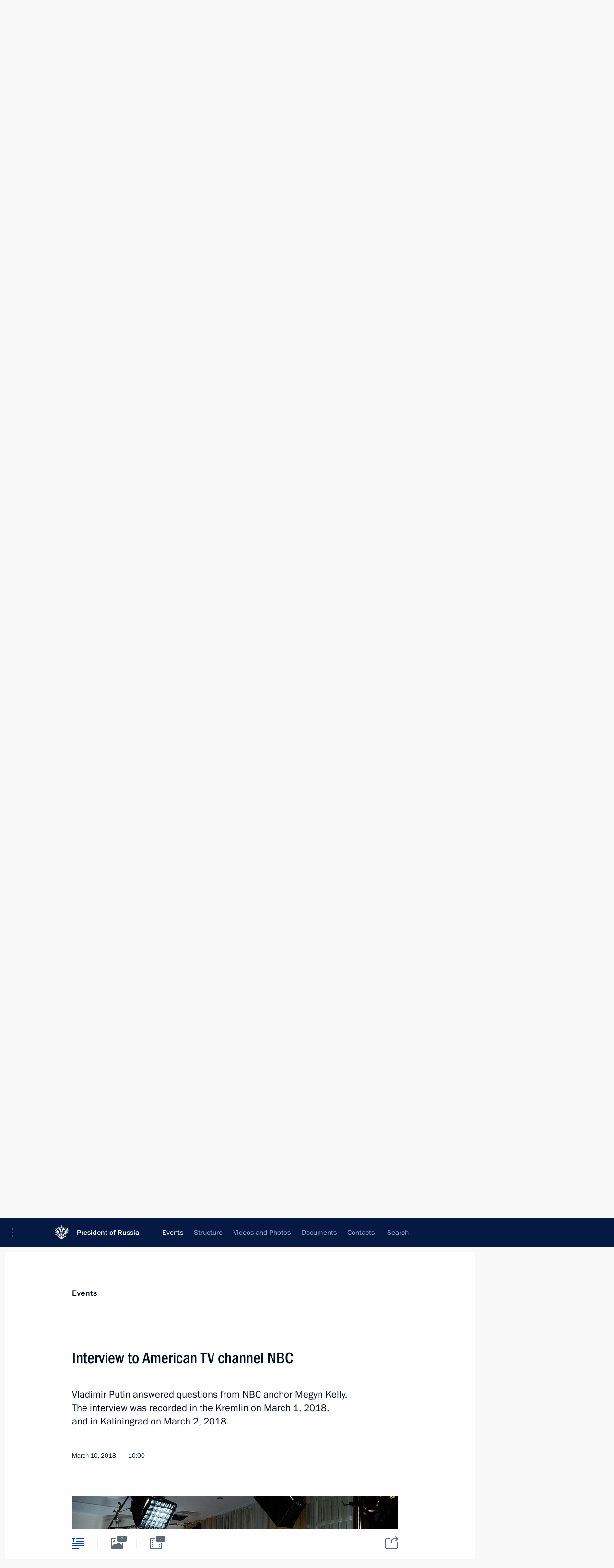

--- FILE ---
content_type: text/html; charset=UTF-8
request_url: http://www.en.kremlin.ru/events/president/news/57027
body_size: 40188
content:
<!doctype html> <!--[if lt IE 7 ]> <html class="ie6" lang="en"> <![endif]--> <!--[if IE 7 ]> <html class="ie7" lang="en"> <![endif]--> <!--[if IE 8 ]> <html class="ie8" lang="en"> <![endif]--> <!--[if IE 9 ]> <html class="ie9" lang="en"> <![endif]--> <!--[if gt IE 8]><!--> <html lang="en" class="no-js" itemscope="itemscope" xmlns="http://www.w3.org/1999/xhtml" itemtype="http://schema.org/ItemPage" prefix="og: http://ogp.me/ns# video: http://ogp.me/ns/video# ya: http://webmaster.yandex.ru/vocabularies/"> <!--<![endif]--> <head> <meta charset="utf-8"/> <title itemprop="name">Interview to American TV channel NBC • President of Russia</title> <meta name="description" content="Vladimir Putin answered questions from NBC anchor Megyn Kelly. The interview was recorded in the Kremlin on March 1, 2018, and in Kaliningrad on March 2, 2018."/> <meta name="keywords" content="News ,Transcripts ,President"/> <meta itemprop="inLanguage" content="en"/> <meta name="msapplication-TileColor" content="#091a42"> <meta name="theme-color" content="#ffffff"> <meta name="theme-color" content="#091A42" />  <meta name="viewport" content="width=device-width,initial-scale=1,minimum-scale=0.7,ya-title=#061a44"/>  <meta name="apple-mobile-web-app-capable" content="yes"/> <meta name="apple-mobile-web-app-title" content="President of Russia"/> <meta name="format-detection" content="telephone=yes"/> <meta name="apple-mobile-web-app-status-bar-style" content="default"/>  <meta name="msapplication-TileColor" content="#061a44"/> <meta name="msapplication-TileImage" content="/static/mstile-144x144.png"/> <meta name="msapplication-allowDomainApiCalls" content="true"/> <meta name="msapplication-starturl" content="/"/> <meta name="theme-color" content="#061a44"/> <meta name="application-name" content="President of Russia"/>   <meta property="og:site_name" content="President of Russia"/>  <meta name="twitter:site" content="@KremlinRussia_E"/>   <meta property="og:type" content="article"/>  <meta property="og:title" content="Interview to American TV channel NBC"/> <meta property="og:description" content="Vladimir Putin answered questions from NBC anchor Megyn Kelly. The interview was recorded in the Kremlin on March 1, 2018, and in Kaliningrad on March 2, 2018."/> <meta property="og:url" content="http://en.kremlin.ru/events/president/news/57027"/> <meta property="og:image" content="http://static.kremlin.ru/media/events/photos/medium/l4GOBAEWLFTve3RnSmS9AWVmrwD5VYQY.jpg"/>    <meta property="ya:ovs:adult" content="false"/>  <meta property="ya:ovs:upload_date" content="2018-03-10"/>      <meta name="twitter:card" content="summary"/>   <meta name="twitter:description" content="Vladimir Putin answered questions from NBC anchor Megyn Kelly. The interview was recorded in the Kremlin on March 1, 2018, and in Kaliningrad on March 2, 2018."/> <meta name="twitter:title" content="Interview to American TV channel NBC"/>    <meta name="twitter:image:src" content="http://static.kremlin.ru/media/events/photos/medium/l4GOBAEWLFTve3RnSmS9AWVmrwD5VYQY.jpg"/> <meta name="twitter:image:width" content="680"/> <meta name="twitter:image:height" content="420"/>           <link rel="icon" type="image/png" href="/static/favicon-32x32.png" sizes="32x32"/>   <link rel="icon" type="image/png" href="/static/favicon-96x96.png" sizes="96x96"/>   <link rel="icon" type="image/png" href="/static/favicon-16x16.png" sizes="16x16"/>    <link rel="icon" type="image/png" href="/static/android-chrome-192x192.png" sizes="192x192"/> <link rel="manifest" href="/static/en/manifest.json"/>         <link rel="apple-touch-icon" href="/static/apple-touch-icon-57x57.png" sizes="57x57"/>   <link rel="apple-touch-icon" href="/static/apple-touch-icon-60x60.png" sizes="60x60"/>   <link rel="apple-touch-icon" href="/static/apple-touch-icon-72x72.png" sizes="72x72"/>   <link rel="apple-touch-icon" href="/static/apple-touch-icon-76x76.png" sizes="76x76"/>   <link rel="apple-touch-icon" href="/static/apple-touch-icon-114x114.png" sizes="114x114"/>   <link rel="apple-touch-icon" href="/static/apple-touch-icon-120x120.png" sizes="120x120"/>   <link rel="apple-touch-icon" href="/static/apple-touch-icon-144x144.png" sizes="144x144"/>   <link rel="apple-touch-icon" href="/static/apple-touch-icon-152x152.png" sizes="152x152"/>   <link rel="apple-touch-icon" href="/static/apple-touch-icon-180x180.png" sizes="180x180"/>               <link rel="stylesheet" type="text/css" media="all" href="/static/css/screen.css?12bb0da1b2"/> <link rel="stylesheet" href="/static/css/print.css" media="print"/>  <!--[if lt IE 9]> <link rel="stylesheet" href="/static/css/ie8.css"/> <script type="text/javascript" src="/static/js/vendor/html5shiv.js"></script> <script type="text/javascript" src="/static/js/vendor/respond.src.js"></script> <script type="text/javascript" src="/static/js/vendor/Konsole.js"></script> <![endif]--> <!--[if lte IE 9]> <link rel="stylesheet" href="/static/css/ie9.css"/> <script type="text/javascript" src="/static/js/vendor/ierange-m2.js"></script> <![endif]--> <!--[if lte IE 6]> <link rel="stylesheet" href="/static/css/ie6.css"/> <![endif]--> <link rel="alternate" type="text/html" hreflang="ru" href="http://kremlin.ru/events/president/news/57027"/>   <link rel="author" href="/about"/> <link rel="home" href="/"/> <link rel="search" href="/opensearch.xml" title="President of Russia" type="application/opensearchdescription+xml"/> <link rel="image_src" href="http://static.kremlin.ru/media/events/photos/medium/l4GOBAEWLFTve3RnSmS9AWVmrwD5VYQY.jpg" /><link rel="canonical" href="http://en.kremlin.ru/events/president/news/57027" /> <script type="text/javascript">
window.config = {staticUrl: '/static/',mediaUrl: 'http://static.kremlin.ru/media/',internalDomains: 'kremlin.ru|uznai-prezidenta.ru|openkremlin.ru|президент.рф|xn--d1abbgf6aiiy.xn--p1ai'};
</script></head> <body class=" is-reading"> <div class="header" itemscope="itemscope" itemtype="http://schema.org/WPHeader" role="banner"> <div class="topline topline__menu"> <a class="topline__toggleaside" accesskey="=" aria-label="Portal Menu" role="button" href="#sidebar" title="Portal Menu"><i></i></a> <div class="topline__in"> <a href="/" class="topline__head" rel="home" accesskey="1" data-title="President of Russia"> <i class="topline__logo"></i>President of Russia</a> <div class="topline__togglemore" data-url="/mobile-menu"> <i class="topline__togglemore_button"></i> </div> <div class="topline__more"> <nav aria-label="Main menu"> <ul class="nav"><li class="nav__item" itemscope="itemscope" itemtype="http://schema.org/SiteNavigationElement"> <a href="/events/president/news" class="nav__link is-active" accesskey="2" itemprop="url"><span itemprop="name">Events</span></a> </li><li class="nav__item" itemscope="itemscope" itemtype="http://schema.org/SiteNavigationElement"> <a href="/structure/president" class="nav__link" accesskey="3" itemprop="url"><span itemprop="name">Structure</span></a> </li><li class="nav__item" itemscope="itemscope" itemtype="http://schema.org/SiteNavigationElement"> <a href="/multimedia/video" class="nav__link" accesskey="4" itemprop="url"><span itemprop="name">Videos and Photos</span></a> </li><li class="nav__item" itemscope="itemscope" itemtype="http://schema.org/SiteNavigationElement"> <a href="/acts/news" class="nav__link" accesskey="5" itemprop="url"><span itemprop="name">Documents</span></a> </li><li class="nav__item" itemscope="itemscope" itemtype="http://schema.org/SiteNavigationElement"> <a href="/contacts" class="nav__link" accesskey="6" itemprop="url"><span itemprop="name">Contacts</span></a> </li> <li class="nav__item last" itemscope="itemscope" itemtype="http://schema.org/SiteNavigationElement"> <a class="nav__link nav__link_search" href="/search" accesskey="7" itemprop="url" title="Global website search"> <span itemprop="name">Search</span> </a> </li>  </ul> </nav> </div> </div> </div>  <div class="search"> <ul class="search__filter"> <li class="search__filter__item is-active"> <a class="search_without_filter">Search this website</a> </li>   </ul> <div class="search__in">   <form name="search" class="form search__form simple_search form_special" method="get" action="/search" tabindex="-1" role="search" > <fieldset>  <input type="hidden" name="section" class="search__section_value"/> <input type="hidden" name="since" class="search__since_value"/> <input type="hidden" name="till" class="search__till_value"/> <span class="form__field input_wrapper"> <input type="text" name="query" class="search__form__input" id="search__form__input" lang="en" accesskey="-"  required="required" size="74" title="Enter search" autocomplete="off" data-autocomplete-words-url="/_autocomplete/words" data-autocomplete-url="/_autocomplete"/> <i class="search_icon"></i> <span class="text_overflow__limiter"></span> </span> <span class="form__field button__wrapper">  <button id="search-simple-search-button" class="submit search__form__button">Search</button> </span> </fieldset> </form>   </div> </div>  <div class="topline_nav_mobile"></div>  </div> <div class="main-wrapper"> <div class="subnav-view" role="complementary" aria-label="Additional menu"></div> <div class="wrapsite"> <div class="content-view" role="main"></div><div class="footer" id="footer" itemscope="itemscope" itemtype="http://schema.org/WPFooter"> <div class="footer__in"> <div role="complementary" aria-label="Portal Menu"> <div class="footer__mobile"> <a href="/"> <i class="footer__logo_mob"></i> <div class="mobile_title">President of Russia</div> <div class="mobile_caption">Mobile version</div> </a> </div> <div class="footer__col col_mob"> <h2 class="footer_title">President's<br/>website<br/>sections</h2> <ul class="footer_list nav_mob"><li class="footer_list_item" itemscope="itemscope" itemtype="http://schema.org/SiteNavigationElement"> <a href="/events/president/news"  class="is-active" itemprop="url"> <span itemprop="name">Events</span> </a> </li> <li class="footer_list_item" itemscope="itemscope" itemtype="http://schema.org/SiteNavigationElement"> <a href="/structure/president"  itemprop="url"> <span itemprop="name">Structure</span> </a> </li> <li class="footer_list_item" itemscope="itemscope" itemtype="http://schema.org/SiteNavigationElement"> <a href="/multimedia/video"  itemprop="url"> <span itemprop="name">Videos and Photos</span> </a> </li> <li class="footer_list_item" itemscope="itemscope" itemtype="http://schema.org/SiteNavigationElement"> <a href="/acts/news"  itemprop="url"> <span itemprop="name">Documents</span> </a> </li> <li class="footer_list_item" itemscope="itemscope" itemtype="http://schema.org/SiteNavigationElement"> <a href="/contacts"  itemprop="url"> <span itemprop="name">Contacts</span> </a> </li>  <li class="footer__search footer_list_item footer__search_open" itemscope="itemscope" itemtype="http://schema.org/SiteNavigationElement"> <a href="/search" itemprop="url"> <i></i> <span itemprop="name">Search</span> </a> </li> <li class="footer__search footer_list_item footer__search_hidden" itemscope="itemscope" itemtype="http://schema.org/SiteNavigationElement"> <a href="/search" itemprop="url"> <i></i> <span itemprop="name">Search</span> </a> </li> <li class="footer__smi footer_list_item" itemscope="itemscope" itemtype="http://schema.org/SiteNavigationElement"> <a href="/press/announcements" itemprop="url" class="is-special"><i></i><span itemprop="name">For the Media</span></a> </li> <li class="footer_list_item" itemscope="itemscope" itemtype="http://schema.org/SiteNavigationElement"> <a href="/subscribe" itemprop="url"><i></i><span itemprop="name">Subscribe</span></a> </li> <li class="footer_list_item hidden_mob" itemscope="itemscope" itemtype="http://schema.org/SiteNavigationElement"> <a href="/catalog/glossary" itemprop="url" rel="glossary"><span itemprop="name">Directory</span></a> </li> </ul> <ul class="footer_list"> <li class="footer__special" itemscope="itemscope" itemtype="http://schema.org/SiteNavigationElement"> <a href="http://en.special.kremlin.ru/events/president/news" itemprop="url" class="is-special no-warning"><i></i><span itemprop="name">Version for People with Disabilities</span></a> </li> </ul> <ul class="footer_list nav_mob"> <li itemscope="itemscope" itemtype="http://schema.org/SiteNavigationElement" class="language footer_list_item">   <a href="http://kremlin.ru/events/president/news/57027" rel="alternate" hreflang="ru" itemprop="url" class=" no-warning"> <span itemprop="name">Русский</span> </a> <meta itemprop="inLanguage" content="ru"/>   </li> </ul> </div> <div class="footer__col"> <h2 class="footer_title">President's<br/>website<br/>resources</h2> <ul class="footer_list"> <li class="footer__currentsite footer_list_item" itemscope="itemscope" itemtype="http://schema.org/SiteNavigationElement"> <a href="/" itemprop="url">President of Russia<span itemprop="name">Current resource</span> </a> </li> <li class="footer_list_item"> <a href="http://kremlin.ru/acts/constitution" class="no-warning">The Constitution of Russia</a> </li> <li class="footer_list_item"> <a href="http://en.flag.kremlin.ru/" class="no-warning" rel="external">State Insignia</a> </li> <li class="footer_list_item"> <a href="https://letters.kremlin.ru/" class="no-warning" rel="external">Address an appeal to the President</a> </li>  <li class="footer_list_item"> <a href="http://en.putin.kremlin.ru/" class="no-warning" rel="external">Vladimir Putin’s Personal Website</a> </li>  </ul> </div> <div class="footer__col"> <h2 class="footer_title">Official Internet Resources<br/>of the President of Russia</h2> <ul class="footer_list"> <li class="footer_list_item"> <a href="https://t.me/news_kremlin_eng" rel="me" target="_blank">Telegram Channel</a> </li>  <li class="footer_list_item"> <a href="https://rutube.ru/u/kremlin/" rel="me" target="_blank">Rutube Channel</a> </li> <li class="footer_list_item"> <a href="http://www.youtube.ru/user/kremlin" rel="me" target="_blank">YouTube Channel</a> </li> </ul> </div>  <div class="footer__col footer__col_last"> <h2 class="footer_title">Legal<br/>and technical<br/>information</h2> <ul class="footer_list technical_info"> <li class="footer_list_item" itemscope="itemscope" itemtype="http://schema.org/SiteNavigationElement"> <a href="/about" itemprop="url"> <span itemprop="name">About website</span> </a> </li> <li class="footer_list_item" itemscope="itemscope" itemtype="http://schema.org/SiteNavigationElement"> <a href="/about/copyrights" itemprop="url"><span itemprop="name">Using website content</span></a> </li> <li class="footer_list_item" itemscope="itemscope" itemtype="http://schema.org/SiteNavigationElement"> <a href="/about/privacy" itemprop="url"><span itemprop="name">Personal data of website users</span></a> </li> <li class="footer_list_item" itemscope="itemscope" itemtype="http://schema.org/SiteNavigationElement"> <a href="/contacts#mailto" itemprop="url"><span itemprop="name">Contact website team</span></a> </li> </ul> </div> </div> <div role="contentinfo"> <div class="footer__license"> <p>All content on this site is licensed under</p> <p><a href="http://creativecommons.org/licenses/by/4.0/deed.en" hreflang="en" class="underline" rel="license" target="_blank">Creative Commons Attribution 4.0 International</a></p> </div> <div class="footer__copy"><span class="flag_white">Presidential </span><span class="flag_blue">Executive Office</span><span class="flag_red">2025</span> </div> </div> <div class="footer__logo"></div> </div> </div> </div> </div> <div class="gallery__wrap"> <div class="gallery__overlay"></div> <div class="gallery" role="complementary" aria-label="Fullscreen gallery"></div> </div> <div class="read" role="complementary" aria-label="Material for reading" data-href="http://www.en.kremlin.ru/events/president/news/57027" data-stream-url="/events/president/news/by-date/10.03.2018"> <div class="read__close_wrapper"> <a href="/events/president/news/by-date/10.03.2018" class="read__close" title="Press Esc to close"><i></i></a> </div> <div class="read__scroll" role="tabpanel"> <article class="read__in hentry h-entry" itemscope="itemscope" itemtype="http://schema.org/NewsArticle" id="event-57027" role="document" aria-describedby="read-lead"> <div class="read__content"> <div class="read__top">  <div class="width_limiter"> <a href="/events/president/news" class="read__categ" rel="category" data-info="Open">Events</a> <h1 class="entry-title p-name" itemprop="name">Interview to American TV channel NBC</h1> <div class="read__lead entry-summary p-summary" itemprop="description" role="heading" id="read-lead">  <div><p>Vladimir Putin answered questions from NBC anchor Megyn Kelly. The interview was recorded in the Kremlin on March 1, 2018, and in Kaliningrad on March 2, 2018.</p></div>   </div> <div class="read__meta"><time class="read__published" datetime="2018-03-10" itemprop="datePublished">March 10, 2018</time>  <div class="read__time">10:00</div>   <meta itemprop="inLanguage" content="en"/> </div> </div> </div> <div class="entry-content e-content read__internal_content" itemprop="articleBody">  <div class="media masha-ignore"> <figure class="media__pic" itemscope="itemscope" itemtype="http://schema.org/ImageObject"><img src="http://static.kremlin.ru/media/events/photos/big/kcgen00ct7J6soViwZNBJG07HMJsue9Q.jpg" srcset="http://static.kremlin.ru/media/events/photos/big2x/aXAcBAgACaDxpX4QVKJE3GgsYdzgkfXA.jpg 2x" style="background:rgb(56, 39, 27);background:linear-gradient(180deg, #38271b 0%, rgba(56,39,27,0) 100%),linear-gradient(270deg, #86908f 0%, rgba(134,144,143,0) 100%),linear-gradient(0deg, #e6400a 0%, rgba(230,64,10,0) 100%),linear-gradient(90deg, #dae2eb 0%, rgba(218,226,235,0) 100%);" width="940" height="580" alt="With NBC anchor Megyn Kelly." itemprop="contentUrl" class="image"><meta itemprop="name" content="With NBC anchor Megyn Kelly."><meta itemprop="datePublished" content="2018-03-02"></figure><span class="media__title player__title">With NBC anchor Megyn Kelly.</span> </div><p><b>Part 1. The Kremlin, Moscow, March 1, 2018</b></p><p><b>Megyn Kelly: </b>So, thank
you very much for doing this, Mr President. I thought that we’d start with some
of the news you made today at your State of the Nation Address, then we will
move into some facts about you in preparation for our long piece that we are
putting together, and then tomorrow when we will have a longer time together,
we will talk about more substantive issues together, if that is ok with you.</p><p><b>Vladimir Putin: </b>Fine.</p><p><b>Megyn Kelly: </b>You
announced today that Russia has developed new nuclear-capable weapons systems,
including an intercontinental ballistic missile that you say renders defence
systems useless. Several analysts in the West have said this is a declaration
of a new Cold War. Are we in a new arms race right now?</p><p><b>Vladimir Putin:</b> In my opinion, the people you have
mentioned are not analysts. What they do is propaganda. Why? Because everything
I spoke about today was done not on our initiative, it is a response to the US
ballistic missile defence programme and Washington’s unilateral withdrawal from
the Anti-Ballistic Missile Treaty in 2002.</p><p>If we speak of the arms race, it began at that very moment, when the United States pulled out of the ABM Treaty. We wanted to prevent this. We
called on our American partners to work together on these programmes.</p><p>Firstly, we asked them not to withdraw from the treaty, not to destroy
it. But the US pulled out. It was not us who did this but the US.</p><p>Yet we again suggested we work together even after this. I told my colleague then, “Imagine what would happen if Russia and the US joined forces
in the crucial area of strategic security. The world would change for a long
period to come, and the level of global security would rise to an all-time
high.” The reply was, “This is very interesting.” But they ultimately rejected
all our proposals.</p><p>Then I said, “You understand that we will have to improve our offensive
arms systems to maintain a balance and to have the ability to overcome your BMD
systems.” They replied that they were not developing the BMD systems to counter
us, that we were free to do as we pleased, and that they would not view our
actions as spearheaded against the US.</p><p><b>Megyn Kelly: </b>That
happened right after 9/11, three months after 9/11.</p><p><b>Vladimir Putin:</b> No, it was after the US withdrew
from the ABM Treaty in 2002, and the conversations I mentioned were in 2003–2004.</p><p><b>Megyn Kelly:</b> At the time that happened, I believe you were quoted as saying that you thought it was a mistake on the part
of the United States, but not a threat. Do you perceive the United States as a threat today?</p><p><b>Vladimir Putin:</b> We have always said that developing
the missile defence system creates a threat to us. We have always said that.
Our American partners would not publicly admit it, claiming that the system was
spearheaded mainly against Iran. But eventually, in conversations and during
talks they admitted that, of course, the system will destroy our nuclear
deterrence potential.</p><p>Imagine the situation. What was the point of signing the treaty back in 1972? The United States and the Soviet Union had only two regions that they
defended from missile attacks: one in the United States and one in the Soviet
Union. That created a threat for a potential aggressor who would be struck in response. In 2002, the United States said, “We do not need this anymore. We
will create anything we want, globally, all over the world.”</p><p><b>Megyn Kelly:</b> Again, it was in the wake of 9/11,
just to make it clear. 9/11 happened on September 11, 2001, and the United
States was reassessing its security posture in the world for good reason,
wouldn’t you admit?</p><p><b>Vladimir Putin: </b>No, not for good reason.This is complete nonsense. Because the missile defence system protects from the kind of ballistic missiles that no
terrorists have in their arsenal. This is an explanation for the housewives
watching your programme. But if these housewives can hear what I am saying, if
you show it to them and they hear me, they will understand that 9/11 and the missile defence system are completely unrelated. To defend themselves from
terrorist attacks, the major powers must join their efforts against the terrorists rather than create threats for each other.</p><div class="media masha-ignore"> <figure class="media__pic" itemscope="itemscope" itemtype="http://schema.org/ImageObject"><img src="http://static.kremlin.ru/media/events/photos/big/eMXqtlcnhEuc7884AUI04Py2BRsT8Y2B.jpg" srcset="http://static.kremlin.ru/media/events/photos/big2x/XW2ucHnXHhELhFZ1KY5BgE2YMqMlqOSz.jpg 2x" style="background:rgb(144, 138, 116);background:linear-gradient(0deg, #908a74 0%, rgba(144,138,116,0) 100%),linear-gradient(180deg, #7380b5 0%, rgba(115,128,181,0) 100%),linear-gradient(270deg, #e2f5ff 0%, rgba(226,245,255,0) 100%),linear-gradient(90deg, #4b4740 0%, rgba(75,71,64,0) 100%);" width="940" height="580" alt="With NBC anchor Megyn Kelly." itemprop="contentUrl" class="image"><meta itemprop="name" content="With NBC anchor Megyn Kelly."><meta itemprop="datePublished" content="2018-03-01"></figure><span class="media__title player__title">With NBC anchor Megyn Kelly.</span> </div><p><b>Megyn Kelly:</b> About the weapon that you announced
today, the ICBM, have you actually tested it and it works? Because some
analysts are suggesting that you have tested it, and it failed. And that is why
you only showed animations of it today, and have not yet produced any actual
videos.</p><p><b>Vladimir Putin: </b>I spoke about several systems today.
Which one are you referring to, the heavy-duty intercontinental ballistic
missile?</p><p><b>Megyn Kelly:</b> Yes, the one that you claimed
renders defence systems useless.</p><p><b>Vladimir Putin: </b>All the systems I mentioned today
easily overcome missile defence. Each one of them. This is the point of all
these developments.</p><p><b>Megyn Kelly:</b> But you have tested it?</p><p><b>Vladimir Putin: </b>Yes, of course.</p><p><b>Megyn Kelly:</b> And it worked?</p><p><b>Vladimir Putin: </b>It
did, very well.</p><p>Some of these systems
require additional work. Some of them are already deployed. Some are in serial production.</p><p>Getting back to the beginning of our conversation, there is a missile
defence system deployed in Alaska. The distance between Russia’s Chukotka and Alaska
is only 60 kilometres.</p><p>Two systems are being deployed in Eastern Europe. One is already in place in Romania. Construction of another one is almost finished in Poland.
There is also the navy. US ships are based very close to Russian shores both in the south and the north.</p><p>Imagine if we placed our missile systems along the US-Mexico or the US-Canada border in their territories on both sides and brought our ships in from both sides. What would you say? Would you take action? Meanwhile we would respond
that you are escalating the arms race? Ridiculous, isn’t it? This is exactly
what is happening.</p><p><b>Megyn Kelly:</b> Just to come back. Are you saying
that we are in a new arms race?</p><p><b>Vladimir Putin:</b> I want to say that the United
States, when it withdrew from the ABM Treaty in 2002, forced us to begin
developing new weapon systems. We told our partners about it, and they said,
“Do whatever you like.” Fine, that is what we did – so enjoy.</p><p><b>Megyn Kelly:</b> You disclosed that Russia was
developing an intercontinental ballistic missile that was powered by nukes that
could render defence systems useless?</p><p><b>Vladimir Putin:</b> Of course not. I did not know at the time how we could respond, to be honest. So it seems that our partners
believed we would have nothing to respond with. Our economy was is dire straits,
as well as the defence sector and the army. Therefore, I do not think anobody
could have thought that in such a short period of time we would be able to make
such a gigantic leap in the development of strategic weapons. I think the CIA
must have told the US President that we would not do anything in response. While
the Pentagon said something like, “And we will develop a powerful cutting-edge
global anti-missile system.” So they did.</p><p>But I will answer your question directly. I can tell you what we told
our American partners, what I said personally at the time.</p><p><b>Megyn Kelly:</b> Just to clarify, do you mean George
W. Bush?</p><p><b>Vladimir Putin: </b>Who was President in 2002, 2003 and 2004?</p><p><b>Megyn Kelly:</b> But did this happen continuously or just during that timeframe?</p><p><b>Vladimir Putin: </b>Actually, we kept going on about it
for 15 years. I said, almost literally, that we would not develop a system of anti-missile defence the way you are doing. Firstly, because it is too
expensive, and we do not have the resources. And secondly, we do not know yet
how it would work: you do not know, and we certainly do not either.</p><p>But, to preserve the strategic balance so that you would not be able to zero
out our nuclear deterrence forces, we will develop strike systems that will be
able to break your anti-missile systems.</p><p>We said this plainly and openly, without any aggression, I just told stated
we would do. Nothing personal.</p><p>And the response was, “We are not doing this against you, but you do
whatever you want and we will presume that it is not directed against us, not
against the United States.”</p><p><b>Megyn Kelly:</b> Let us talk about present day and going forward, because what you said today was that you would use these weapons
if Russia or her allies come under attack. And the question is whether you
meant any attack or only a nuclear attack on Russia or its allies?</p><p><b>Vladimir Putin: </b>I heard you.</p><p>I would also like to say that in 2004 – I mentioned this today –I said
at a news conference that we will be developing weapons and even mentioned a concrete missile system, <i>Avangard</i> as we call it.</p><p>It is called <i>Avangard</i> now, but
then I simply spoke of how it would work. I openly said how it would work. We
hoped that this would be heard and the US would discuss it with us and discuss
cooperation. But no, it
was as if they had not heard us. Strategic
offensive arms reduction and an antimissile defence system are different
things. </p><p><b>Megyn Kelly</b>: So, you didn’t feel like you needed to disclose.</p><p><b>Vladimir Putin</b>: We will be reducing the number of delivery vehicles and warheads under the New START Treaty. This means
that the numbers will be reduced on both sides, but at the same time, one
party, the United States, will be developing antimissile systems. </p><p>This will ultimately lead to a situation where all our nuclear missiles,
Russia’s entire missile potential will be reduced to zero. This is why we have
always linked this. This is how it was in the Soviet-American times; these are
natural things, everyone understands this. </p><p><b>Megyn Kelly</b>: But is it your contention that the 4,000 nukes that Russia now has cannot penetrate the existing military defence
system?</p><p><b>Vladimir Putin</b>: They can. Today they can. But you
are developing your antimissile systems. Antimissiles’ range is increasing, and so is their accuracy. These weapons are being upgraded. This is why we need to respond to this appropriately, so that we are able to penetrate the system not
only today but also tomorrow, when you acquire new weapons.</p><p><b>Megyn Kelly</b>: That is why it would be a big deal
if you really did have a nuclear-powered ICBM, which people are questioning,
whether you have a usable one right now. When you said earlier that you have
some that had tested positively and were excellent, you said others had not.
So, for the record, right now, do you have a workable ICBM that is powered by nukes that you have tested successfully?</p><p><b>Vladimir Putin</b>: Look, I did not say that the testing of some of these systems had been unsuccessful. All the tests were
successful. It is just that each of these weapon systems is at a different
stage of readiness. One is already on alert duty in line units. Another is in the same status. The work is proceeding on schedule with regard to some
systems. We have no doubt that they will be in service, just as we had no doubt
in 2004 that we would make a missile with the so-called cruise glide re-entry
vehicle. </p><p>You have been referring all the time to intercontinental ballistic
missiles, new missiles…</p><div class="media masha-ignore"> <figure class="media__pic" itemscope="itemscope" itemtype="http://schema.org/ImageObject"><img src="http://static.kremlin.ru/media/events/photos/big/CzDAA1DF7RYGWGUb23MxHx2jWJUYyBeg.jpg" srcset="http://static.kremlin.ru/media/events/photos/big2x/ZEYTCSpDdRr895CdvrzpwSXuxA17iq9O.jpg 2x" style="background:rgb(51, 41, 28);background:linear-gradient(180deg, #33291c 0%, rgba(51,41,28,0) 100%),linear-gradient(0deg, #7d7050 0%, rgba(125,112,80,0) 100%),linear-gradient(270deg, #56503f 0%, rgba(86,80,63,0) 100%),linear-gradient(90deg, #c7d7df 0%, rgba(199,215,223,0) 100%);" width="940" height="580" alt="During an interview to American TV channel NBC." itemprop="contentUrl" class="image"><meta itemprop="name" content="During an interview to American TV channel NBC."><meta itemprop="datePublished" content="2018-03-02"></figure><span class="media__title player__title">During an interview to American TV channel NBC.</span> </div><p><b>Megyn Kelly</b>: You keep mentioning ICBMs.</p><p><b>Vladimir Putin</b>: No. I am saying that we are
developing just one brand of new heavy missile, which will replace a missile
that we call <i>Voyevoda</i>, and you have
dubbed it <i>Satan</i>. We will replace it
with a new and more powerful missile. Here it is: a ballistic missile. All the other missiles are not ballistic. </p><p>Therein lies the entire meaning of this, because any antimissile defence
system operates against ballistic missiles. But we have created a set of new
strategic weapons that do not follow ballistic trajectories and the antimissile
defence systems are powerless against them. This means that the US taxpayers’
money has been wasted.</p><p><b>Megyn Kelly: </b>But
again, you say that you are going to use these weapons, these nuclear-powered
weapons if Russia or its allies come under attack. Any attack or only a nuclear
one?</p><p><b>Vladimir Putin:</b> There are two reasons why we
would respond with our nuclear deterrence forces: a nuclear attack on the Russian Federation or a conventional attack on the Russian Federation, given
that it jeopardises the state’s existence.</p><p><b>Megyn Kelly: </b>That
is consistent with the existing Russian doctrine on the use of nuclear weapons.</p><p><b>Vladimir Putin:</b> Exactly, there are two possible
reasons for a nuclear retaliation.</p><p><b>Megyn Kelly: </b>Are you interested in new talks to extend the new strategic arms control treaty?</p><p><b>Vladimir Putin:</b> The START-3 Treaty will expire
soon. We are ready to continue this dialogue. What do we consider important? We
agree to a reduction or to retaining current terms, to a reduction in delivery
vehicles and warheads. However, today, when we are acquiring weapons that can
easily breach all anti-ballistic missile systems, we no longer consider the reduction of ballistic missiles and warheads to be highly critical.</p><p><b>Megyn Kelly: </b>So
will these weapons be part of those discussions?</p><p><b>Vladimir Putin:</b> In the context that the number
of delivery vehicles and the number of warheads they can or will carry should,
of course, be included in the grand total. And we will show you from a distance
what this will look like.</p><p>Our military experts know how to conduct these inspections. In this sense, there are fine-tuned mechanisms and a sufficiently high level of trust. Generally, military experts are working
together professionally. Politicians talk a lot, but military experts know what
they are doing.</p><p><b>Megyn Kelly: </b>You
are a politician</p><p><b>Vladimir Putin:</b> I am also an officer, and I am
the Commander-in-Chief. I also served as a military intelligence officer for 17
years.</p><p><b>Megyn Kelly: </b>Are you proud of that fact? Do you
like the fact that you were in the KGB? Do you like people to know that?</p><p><b>Vladimir Putin:</b> I do not see it from an emotional perspective. This gave me a lot of experience in the most diverse
fields. I found it useful when I moved on to the civilian sector. Of course,
this positive experience helped me in this sense.</p><p><b>Megyn Kelly: </b>How so? How did it help?</p><p><b>Vladimir Putin:</b> You know, after I left the intelligence service, I worked as Assistant Rector at St Petersburg University.
I worked with people, established contacts, motivated people to act and brought
them together. This is very important in the academic environment. Later, I was
Deputy Mayor of St Petersburg. I assumed even greater and broader
responsibility. I dealt with St Petersburg’s international ties, and that is a metropolis with a population of five million people. While working in this
capacity in St Petersburg, I first met Henry Kissinger. Of course, all this
helped me in my work at that time, and my additional experience later helped me
in my work in Moscow. </p><p><b>Megyn Kelly: </b>Do you think it gives you an advantage over your adversaries and your allies?</p><p><b>Vladimir Putin:</b> It is hard for me to say. I have
no other experience. The only thing I know is that my partners, including heads
of state and government, are exceptional and outstanding people. They have gone
through stringent selection and elimination procedures. There are no chance
people at this level. And each of them has his or her own advantages.</p><p><b>Megyn Kelly:</b> What
about that? You have been in power for a long time here in Russia, poised to go
into another term as president. You have had four American presidents come and go during that time. I am wondering if you had a favourite, if there was one
you liked more than the others?</p><p><b>Vladimir Putin: </b>I am sorry, but this
is not a very tactful question. Each of my partners is good in their own right.
In all, we had good relations with practically all of them. With Bill Clinton, though
he was leaving office, we were able to work together for several months. Then
with presidents Bush, Obama, and with the current President too, but to a lesser extent, of course. All of them have something to respect them for. At the same time, we can argue and disagree with each other, and it happens often,
we have diverging views on many issues, even on key ones, but we nevertheless
managed to maintain normal, human relations. If it were not for that, it would have
been not only harder, but much worse for everyone.</p><p><b>Megyn Kelly:</b> How
important do you think it is to project strength as a President?</p><p><b>Vladimir Putin: </b>It is important not
to project strength, but to show it. It is also important how we understand
power. It does not mean banging the table with a fist or yelling. I think power
has several dimensions.</p><p>Firstly, one should be confident that he is
doing the right thing. Secondly, he must be ready to go all the way to achieve the goals.</p><p><b>Megyn Kelly:</b> I wonder this because one of the images that we see of you in the United States is without the shirt on a horse.
What is that about?</p><p><b>Vladimir Putin: </b>Well, I have
breaks. There are your Russian colleagues, there is the internet. But we do not
do this on purpose. They take the photos they like. I have lots of photos of me
in the office, working with documents, but nobody is interested in them.</p><p><b>Megyn Kelly:</b> <i>(Laughs.)</i> You are saying they like the shirtless photos?</p><p><b>Vladimir Putin:</b> You know, I have seen “photos” of me riding a bear. I have not ridden a bear yet, but there are such photos
already.</p><p><b>Megyn Kelly:</b> Now what about you
personally? Your elections are coming up in two weeks. You are 65 years old
now. Most people would be slowing down a little in their lives. Do you see that
for yourself at all in the future?</p><p><b>Vladimir Putin</b>: First, there are many
politicians around the world who are older than I am and who are still working
active. </p><p><b>Megyn Kelly:</b> Including
in my country.</p><p><b>Vladimir Putin:</b> Not only in the United States, in other countries, too. There are many such people, in Europe
and everywhere in the world. But if a person assumes the highest offices, he
must work as if he is doing it for the first and last day of his life.</p><p>There is the Constitution. I have never
violated it and have never changed it. Of course, if voters give me the opportunity to serve another term, I will do it to the best of my ability</p><p><b>Megyn Kelly: </b>Last
question for tonight, it is late. Forgive me; this may be a long one. What do
you see as your greatest accomplishment as president and what do you see as your biggest mistake? And what did you learn from it?</p><p><b>Vladimir Putin:</b> You know, these would be very close.
</p><p>Our biggest achievement is that our economy has changed radically. It
has almost doubled in scale. The number of people living below the poverty line
has decreased by half.</p><p>At the same time, the number of people living below the poverty line
remains large, and we must work on that. We must remove the gap between people
with very high and very low incomes. In this context, we have many achievements
and many unresolved issues.</p><p>Back in the early 2000s, our population shrank by nearly a million
people a year. Can you imagine the scale of the disaster? Almost 900,000
people. We have reversed this trend. We have even achieved a natural population
increase. We have very low infant mortality, and we have reduced maternal
mortality to almost zero. We have prepared and are implementing a large-scale
programme of supporting mothers and children. Our life expectancy is growing at a high rate.</p><div class="media masha-ignore"> <figure class="media__pic" itemscope="itemscope" itemtype="http://schema.org/ImageObject"><img src="http://static.kremlin.ru/media/events/photos/big/ipWtf6Pk5AFFq7dn6x2ioujoNOz5Adlw.jpg" srcset="http://static.kremlin.ru/media/events/photos/big2x/1iYA1ENx2vkWXdfNzDCqW6fnbjBwaYBI.jpg 2x" style="background:rgb(245, 255, 255);background:linear-gradient(270deg, #f5ffff 0%, rgba(245,255,255,0) 100%),linear-gradient(0deg, #9bbdd4 0%, rgba(155,189,212,0) 100%),linear-gradient(180deg, #505d90 0%, rgba(80,93,144,0) 100%),linear-gradient(90deg, #121e0f 0%, rgba(18,30,15,0) 100%);" width="940" height="580" alt="NBC anchor Megyn Kelly." itemprop="contentUrl" class="image"><meta itemprop="name" content="NBC anchor Megyn Kelly."><meta itemprop="datePublished" content="2018-03-01"></figure><span class="media__title player__title">NBC anchor Megyn Kelly.</span> </div><p>Much has changed in our economy. But we have not achieved our main
economic goal: we have not yet changed the economic structure as we need to. We
have not yet reached the required growth of labour efficiency. But we know how
to do it, and I am confident that we will do it. The thing is that we had no
opportunity to do this before, because until recently we did not have the macroeconomic conditions for taking specific measures in these areas.</p><p>At the beginning of our path, inflation was about 30 percent, but now it
is 2.2 percent. Our gold and currency reserves are growing, and we have
achieved macroeconomic stability. This offers us an opportunity to take the next step towards enhancing labour efficiency, attracting investment, including
private funds, and changing the structure of our economy.</p><p>I am talking in large blocks. There are also more specific areas, such
as modern technology and artificial intelligence, digitalisation, biology, medicine,
genome research, and so on.</p><p><b>Megyn Kelly: </b>Much more
on the economy and how Russia is doing – tomorrow, and on your re-election.
Thank you so much for your time. You have had a long day. I look forward to meeting up with you in Kaliningrad. </p><p><b>Vladimir
Putin:</b> Thank you.</p><p><b>* * *</b></p><p><b>Part 2, Kaliningrad, March 2, 2018</b></p><p><b>Megyn Kelly:</b> Mr President, good to see you
again.</p><p><b>Vladimir Putin:</b> Good afternoon.</p><p><b>Megyn Kelly:</b> So, we are here in Kaliningrad. Why is that?
This is a port that, I am told, could not be more threatening to NATO, to Europe. It is a Russian military base. It is a Russian military port. It is
home to some of your nukes. Are you trying to send a message?</p><p><b>President of Russia
Vladimir Putin: </b>Why
Kaliningrad? Because I regularly visit Russian regions. This is one of these
regions. This time, I came here to attend a conference of the regional media, which they
decided to hold here. It was not my decision but theirs, your colleagues from the Russian regional media. I have an agreement with them that I attend such
meetings once a year and meet with them, and that is why I am here today. It
does not have anything to do with any external signals; it is our domestic
affair.</p><p><b>Megyn Kelly:</b> Understood. So, the last time we
met in June, I asked you about the conclusion of our American intelligence
agencies that Russia interfered in our presidential election. You told me that
there was nothing specific in these reports, that if there is anything
specific, you said, then there will be something to discuss. You told me, as they used to say in the KGB: addresses, houses, names. Since then, 13 Russians
and three Russian-owned companies have been indicted by a special prosecutor
named Robert Mueller in the United States for interfering in our election. The IRA agency, Yevgeny Prigozhin and others running a cyber warfare operation out
of an office at 55 Savushkina Street, St Petersburg, Russia. Addresses, houses,
names. So, can we have that discussion now?</p><p><b>Vladimir Putin: </b>Of course. We not only can but I think we must discuss this issue if it keeps bothering you. But if you think
that the question has been asked, I am ready to answer it.</p><p><b>Megyn Kelly:</b> Why would you allow an attack like
this on the United States?</p><p><b>Vladimir Putin: </b>What makes you think that the Russian authorities and I gave our permission to anyone to do anything? You
just named some people; I have heard about some of them, some of them I do not
know, but they are just individuals, they do not represent the Russian
government. Even if we suppose, though I am not 100 percent certain, that they
did something during the US presidential election campaign (I simply do not
know anything about it), it has nothing to do with the position of the Russian government.
Nothing has changed since we spoke last time in St Petersburg. There are some
names, so what? It could just as well be some Americans who while living here,
interfered in your own political processes. It has not changed anything.</p><p><b>Megyn Kelly:</b> But it was not Americans. It was
Russians. And it was hundreds of people, a monthly budget of 2.5 billion
dollars, all designed to attack the United States in a cyber warfare campaign.
You are up for re-election right now. Should the Russians be concerned that you
had no idea this was going on in your own home country, in your own hometown?</p><p><b>Vladimir Putin:</b> You know, the world is very large
and diverse. We have rather complicated relations between the United States and the Russian Federation. And some of our people have their own opinion on these
relations and react accordingly. At the level of the Russian Government and at the level of the Russian President, there has never been any interference in the internal political processes in the United States.</p><p>You have named some individuals and said that they are Russian. So what?
Maybe, although they are Russian, they work for some American company. Maybe
one of them worked for one of the candidates. I have no idea about this, these
are not my problems. Do you know that, for example, after the presidential
election in the US, some Ukrainian officials sent messages congratulating
Hillary Clinton, even though Trump had won? Listen, what do we have to do with
this?</p><p>Now, in my opinion, Mr Manafort, that is his name, he was initially
accused of having something to do with Russia’s interference in the presidential election in the United States. It turned out that just the opposite was true: in fact, he had connections to Ukraine. And he had some issues
with Ukraine. What do we have to do with this?</p><p>You know, we have no desire to interfere in the internal affairs of other countries. But if you are interested in talking about this, I would like
to widen the scope of our discussion.</p><p><b>Megyn Kelly:</b> I want to go through it. I do want
to go through it. If we can do it step by step that would be more clear for the viewers who are following us. Let me ask you this: you say the Russian
Federation did not order it. Do you condone these activities?</p><p><b>Vladimir Putin:</b> We do not condone or order. But I say that there are internal political processes in the United States itself and there are people who wanted to achieve some result. They could have used some
tools in other countries: such technologies exist. They could have sent
relevant information from France, from Germany, from Asia, from Russia. What do
we have to do with this?</p><p><b>Megyn Kelly:</b>But it was
not the Russians.</p><p><b>Vladimir Putin:</b> Well, all right, Russians, but they
were not state officials. Well, Russians, and so what? The are 146 million
Russian people, so what?</p><p><b>Megyn Kelly:</b> What have you done to satisfy
yourself with that fact?</p><p><b>Vladimir Putin:</b> What fact?</p><p><b>Megyn Kelly:</b> What have you done to satisfy
yourself that it was not Russians? You suggest maybe it was Americans, maybe it
was the French. What have you done to satisfy yourself that the 13 Russian
nationals who have just been indicted, those three Russian companies,
including, as you pointed out, some of your close friends, were not behind
this? This has caused an international incident.</p><p><b>Vladimir Putin:</b> I know that they do not represent
the Russian state or the Russian government. And I have no idea what they did
and what they were guided by. Even if they did something, then our American
colleagues should not just say something in interviews with the media but give
us specific data, with proof. We are ready to consider it and talk about it.
But you know what I would like to say…</p><p><b>Megyn Kelly: </b>That would be great. Will you
extradite them to the United States?</p><p><b>Vladimir Putin</b>: Never. Just like the United
States, Russia does not extradite its citizens anywhere. Have you ever
extradited any of your citizens? This is my first point.</p><p>Second, I do not believe anything illegal was committed.</p><p>And, third, we have repeatedly suggested that the United States and Russia establish relations in this area and sign a corresponding interstate
treaty on extraditing criminals. The United States has evaded this proposal and does not want to sign it with Russia. What are you hoping for? That we will
extradite people to you whereas you will not? This is not a proper way to go
about international affairs.</p><p>There is more to it. Please listen to me and take to your viewers and listeners what I am about to say. We are holding discussions with our American
friends and partners, people who represent the government by the way, and when
they claim that some Russians interfered in the US elections, we tell them (we
did so fairly recently at a very high level): ”But you are constantly
interfering in our political life.“ Would you believe it, they are not
even denying it.</p><p>Do you know what they told us last time? They said, ”Yes, we do
interfere, but we are entitled to do so, because we are spreading democracy,
and you are not, and so you cannot do it.“ Do you think this is a civilised and modern approach to international affairs?</p><p>Yesterday, you and I talked about nuclear weapons, and that once the United States and the Soviet Union realised that they were moving towards
possible mutual destruction, they agreed on rules of conduct in the security
sphere given the availability of weapons of mass destruction. Let us now agree
on how to behave in cyberspace, which never used to have such a big role and scope.</p><p><b>Megyn Kelly: </b>Okay, so let me ask you: you have stated
explicitly you believe that America interfered in Russian elections, right?</p><p><b>Vladimir Putin</b>: We made a proposal to the United
States, our partners back during President Obama’s watch: let us agree on how
we build our relations, develop common rules acceptable for all, and adhere to them in cyberspace.</p><p>The first reaction of the Obama Administration was negative, but then,
at the very end of his presidential term, they told us: ”Yes, it is
interesting, let us talk about it.“ But again, everything disappeared and vanished in some swamp. Well, let us agree on this, we are all for it.</p><div class="media masha-ignore"> <figure class="media__pic" itemscope="itemscope" itemtype="http://schema.org/ImageObject"><img src="http://static.kremlin.ru/media/events/photos/big/iDNMQuh7leMpKaY5EudhLsCAcdJWMUrw.jpg" srcset="http://static.kremlin.ru/media/events/photos/big2x/q6mwus2qMuOQHny6vstmtABv7hlAAYyA.jpg 2x" style="background:rgb(149, 104, 103);background:linear-gradient(270deg, #956867 0%, rgba(149,104,103,0) 100%),linear-gradient(180deg, #3a2218 0%, rgba(58,34,24,0) 100%),linear-gradient(0deg, #6f513c 0%, rgba(111,81,60,0) 100%),linear-gradient(90deg, #dfdccf 0%, rgba(223,220,207,0) 100%);" width="940" height="580" alt="With NBC anchor Megyn Kelly." itemprop="contentUrl" class="image"><meta itemprop="name" content="With NBC anchor Megyn Kelly."><meta itemprop="datePublished" content="2018-03-01"></figure><span class="media__title player__title">With NBC anchor Megyn Kelly.</span> </div><p><b>Megyn Kelly</b>: Okay, so let me ask you: you have stated
explicitly you believe that America interfered in Russian elections, right? </p><p><b>Vladimir Putin</b>: The US does this all the time.</p><p><b>Megyn Kelly</b>: But
Russia did not interfere in America’s election?</p><p><b>Vladimir Putin</b>: No, and there are no plans in Russia to do so. It is impossible. It is impossible for us.</p><p><b>Megyn Kelly</b>: Why
not? Why wouldn’t you?</p><p><b>Vladimir Putin</b>: First, we have principles whereby
we do not allow others to interfere in our domestic affairs and do not poke our
noses into other people’s business. This is a principle we have. This is the first point I wanted to make.</p><p>My second point is that we do not have a comparable number of tools.</p><p><b>Megyn Kelly</b>: Come
on. Come on.</p><p><b>Vladimir Putin</b>: No, we simply cannot do that.</p><p><b>Megyn Kelly</b>: You
told me just yesterday, because we were amping our missile defence systems, we
have to respond in kind with increased nuclear technology. Now you want me to believe that we attacked your Russian elections and you say, we are going to take that road.</p><p><b>Vladimir Putin</b>: This is not a matter of missiles.
This is a completely different area. </p><p>In addition, we lack the necessary instruments.</p><p><b>Megyn Kelly</b>: Cyber warfare.</p><p><b>Vladimir Putin</b>: This is a completely different
area of activity. It has nothing to do with cyber warfare. Russia does not have
the kind of tools the US has. We do not have global media outlets comparable to CNN. You think we do? We have Russia Today, and nothing else. This is the only
Russian media outlet, and even then, it was designated…</p><p><b>Megyn Kelly</b>: Is that cyber tools?</p><p><b>Vladimir Putin</b>: You keep interrupting me, this is impolite.</p><p><b>Megyn Kelly: </b>Forgive me, sir.</p><p><b>Vladimir Putin</b>: We have one media outlet, Russia
Today, and even it was designated as a foreign agent so that it is unable to do
its work properly. It is the only media outlet of this kind, while the US has a whole range of outlets, and immense possibilities online. The internet is
yours. The United States control all the internet governance tools, all located
on US territory. Do you think that a comparison can be made in any way? This is
simply impossible. Let us come together and agree on the rules of conduct in cyber space. But it is the US who refuses to do so.</p><p><b>Megyn Kelly: </b>David
and Goliath. The Mueller indictment is very specific about what the Russians
were doing. There is a specific email, a damning email that is cited therein by a female Russian who appears to have been caught red-handed. She says as follows, “We had a slight crisis here at work. The FBI busted our activity. Not
a joke. So I got preoccupied with covering tracks together with the colleagues.
I created all these pictures and posts and the Americans believe that it was
written by their people.” And now you want to sit here and say you do not have
the tools to do it? That we have the market cyber interference? This is just
not true.</p><p><b>Vladimir Putin</b>: I do not even understand what you
are talking about. You see, this is just nonsense. The US Congress analysed the information from Russian sources that appeared online. The information coming
from media outlets like Russia Today was also analysed and turned out to be one
hundredth of a percent of the overall information flow in the United States,
just one hundredth of a percent. Do you think that this fraction had any impact
on the election? This is just nonsense, don’t you see? This is the same old
business when the people who lost refuse to admit it. You see, I have commented
on this on a number of occasions. It has yet to be seen what the US policy
toward Russia will be like under the current administration. Many things remain
unclear, since we have not yet been able to start working or to establish
normal contacts.</p><p>However, it is absolutely clear that the current US President adopted a specific stance in terms of domestic policy, and decided to reach out to the people
who were ready to support his campaign promises. This is what led to his
victory, not any kind of outside interference. To claim otherwise makes no
sense. Will anyone believe that Russia, a country located thousands of kilometres away, could use two or three Russians, as you have said, and whom I do not know, to meddle in the elections and influence their outcome? Don’t you
think that it sounds ridiculous?</p><p><b>Megyn Kelly: </b>Now you are talking about causation.
But I am still on whether you did it. And it is not true that you do not know
the individuals who were accused of conducting this. One of your good friends
is actually accused of helping conduct this. His name is Yevgeny Prigozhin. Do
you know him?</p><p><b>Vladimir Putin: </b>I know this man, but he is not a friend of mine. This is just twisting the facts. There is such a businessman;
he works in the restaurant business or something. But he is not a state
official; we have nothing to do with him.</p><p><b>Megyn Kelly: </b>After you heard about him being indicted,
did you pick up the phone and call him?</p><p><b>Vladimir Putin: </b>Certainly not.I have plenty of other things to worry about.</p><p><b>Megyn Kelly: </b>He is your friend. He has been
indicted.</p><p><b>Vladimir Putin: </b>Did you hear what I just said? He is
not my friend. I know him, but he is not a friend of mine. Was I not clear?
There are many people like that. There are 146 million people in Russia. That
is less than in the US, but it is still a lot.</p><p><b>Megyn Kelly: </b>He is a prominent businessman.</p><p><b>Vladimir Putin: </b>A prominent businessman? So what? There
are many prominent people in Russia. He is not a state official, he does not
work for the government; he is an individual, a businessman.</p><p><b>Megyn Kelly: </b>Some people say his real job is to do your dirty work.</p><p><b>Vladimir Putin: </b>Who are those people? And what dirty
work? I do not do any dirty work. Everything I do is in plain view. This is
your prerogative; some people in your country enjoy doing dirty work. You think
we do the same. That is not true.</p><p><b>Megyn Kelly: </b>It is a) the fact that you know him,
you admit that. He is a prominent Russian businessman. And he is specifically
accused of running this operation; b) this is the same man who has been accused
of sending Russian mercenaries into Syria and they attacked a compound held by American back militia. This guy gets around.</p><p><b>Vladimir Putin: </b>You know, this man could have a wide
range of interests, including, for example, an interest in the Syrian fuel and energy complex. But we do not support him in any way. We do not get in his way
but we do not support him either. It is his own personal initiative.</p><p><b>Megyn Kelly: </b>You did not know about it?</p><p><b>Vladimir Putin: </b>Well, I know that there are several
companies, several Russian companies there, maybe his among others, but this has
nothing to do with our policy in Syria. If he does anything there, he does not coordinate
it with us; he probably coordinates it with the Syrian authorities or the Syrian
businesses he works with. We do not interfere in this. Does your government
interfere in every step your businesses take, especially small businesses? It
is essentially a medium-sized business. So, does your president interfere in the affairs of every medium-sized US business? That is just nonsense, isn’t it?</p><p><b>Megyn Kelly: </b>If the 13 Russian nationals plus
three Russian companies did in fact interfere in our elections, is that okay
with you?</p><p><b>Vladimir Putin: </b>I do not care. I do not care at all because
they do not represent the government.</p><p><b>Megyn Kelly: </b>You do not care?</p><p><b>Vladimir Putin: </b>Not at all. They do not represent
state interests. If you are worried about anything, state it officially, send
us documents proving it and explain what exactly those people are accused of.
We will see if they have violated Russian laws…</p><p><b>Megyn Kelly:</b>
I did that.</p><p><b>Vladimir Putin: </b>No, this is not true. If they violated Russian law, we will prosecute
them. If they did not, there is nothing to prosecute them for in Russia. But
after all, you must understand that people in Russia do not live under US law
but under Russian law. This is how it is. If you want to reach an agreement
with us, let us negotiate, choose the subject, make an agreement and sign it.
But you refuse to do this. I am telling you for the third time: we have
proposed working together on cyberspace issues. But the US refuses to work like
this and instead throws 13 Russians to the media. Maybe they are not even
Russians, but Ukrainians, Tatars or Jews, but with Russian citizenship, which
should also be checked: maybe they have dual citizenship or a Green Card;
maybe, the US paid them for this. How can you know that? I do not know either.</p><p><b>Megyn Kelly:</b>
I will give you one piece of evidence. Andrei Krutskikh is an advisor to the Kremlin when it comes to cyber issues. In his speech to an information security
forum in February 2016, he reportedly said, quote, “I am warning you. We are on the verge of having something in the information arena which will allow us to talk to the Americans as equals.” What do you think he meant? Because it
certainly sounds like a threat right before an election hack.</p><p><b>Vladimir Putin: </b>Sometimes I think you are joking.</p><p><b>Megyn Kelly:</b>
No, I am deadly serious.</p><p><b>Vladimir Putin: </b>A man says something about how he sees our contacts and our work with
our foreign partners, the US in this case, in a certain area. I have no idea
what he said. Ask him what he meant. Do you think I control everything?</p><p><b>Megyn Kelly:</b>
He is an advisor to the Kremlin on cyber.</p><div class="media masha-ignore"> <figure class="media__pic" itemscope="itemscope" itemtype="http://schema.org/ImageObject"><img src="http://static.kremlin.ru/media/events/photos/big/HFGzCt5fWhArnrHlKETfUhKovycJxmZD.jpg" srcset="http://static.kremlin.ru/media/events/photos/big2x/JSxtHeaqv2Xnoviq4XLn8MlrGSmm8T7q.jpg 2x" style="background:rgb(96, 78, 56);background:linear-gradient(270deg, #604e38 0%, rgba(96,78,56,0) 100%),linear-gradient(0deg, #472416 0%, rgba(71,36,22,0) 100%),linear-gradient(90deg, #7e655a 0%, rgba(126,101,90,0) 100%),linear-gradient(180deg, #d2d0c8 0%, rgba(210,208,200,0) 100%);" width="386" height="580" alt="During an interview to American TV channel NBC." itemprop="contentUrl" class="image vertical"><meta itemprop="name" content="During an interview to American TV channel NBC."><meta itemprop="datePublished" content="2018-03-01"></figure><span class="media__title player__title">During an interview to American TV channel NBC.</span> </div><p><b>Vladimir Putin: </b>So what? There are 2,000 people working in the administration; do you
think I control everyone? Peskov is sitting in front of me, he is my press
secretary and he sometimes says things that I see on television and think, what
is he talking about? Who told him to say this?</p><p>I have no idea what he said. Ask
him. Do you really think I can comment on everything administration or government personnel say? I have my own work to do.</p><p><b>Megyn Kelly:</b>
I think when it comes to our two countries you know exactly what is going on.
And this is Russia’s problem now. It is. The heads of the US intelligence
agencies just testified to Congress that Russia, Russia poses the greatest
threat in the world to the American security, greater than ISIS. You cannot get
the sanctions lifted. The relationship between our two countries is nearly
non-existent right now. Did not this interference, whether you knew or you did
not know about it, backfire against Russia?</p><p><b>Vladimir Putin: </b>Listen, you are exaggerating. I do not know about someone saying
something and I am not going to comment on it, and neither do I follow what is
going on at your Congress. </p><p>I am more interested in what is going on at the State Duma, if they have
approved a bill on a healthcare or utilities issue; if they delay certain
discussions or not. Is a special interest lobbying against a nature conservation,
or forestry, or environmental law? This is what I am interested in. You should
follow what they are discussing in Congress; I have enough on my plate without
that.</p><p><b>Megyn Kelly: </b>You
know that the sanctions have not been lifted. You know that the relationship
between our two countries is at not an all-time low but is getting there. And this is in part the reason. And so, Russian interference in the American
elections is important. </p><p><b>Vladimir Putin: </b>Listen, sanctions have nothing to do with the myth of some Russian
interference in the US election. Sanctions are about something else entirely:
the desire to halt Russia’s progress, to contain Russia. This policy of containing Russia has been pursued for decades, on and off. Now it is back. It
is a misguided policy, which not only affects Russian-US relations but also US
businesses because it frees up space for their competitors on our market.</p><p>You and I were at the St Petersburg
Economic Forum. The largest business delegation was from the US. People want to work with us, but they are not allowed to; they are contained in order to contain Russia. They have been contained and contained so that our defence
industry cannot develop, among other things. We discussed this yesterday. Did
they manage to achieve anything? No, they did not: they have never managed to contain Russia and never will. It is simply, you know, an attempt with tools
that…</p><p><b>Megyn Kelly: </b>Can
we contain Russia in cyber warfare?</p><p><b>Vladimir Putin: </b>I think it is impossible to contain Russia anywhere. You need to understand this. Listen, you cannot even contain North Korea. What are you
talking about? Why would you do that? Why do we have to contain, attack or cast
suspicion on each other? We are offering cooperation.</p><p><b>Megyn Kelly: </b>That
is my question to you. That is my question to you. Why, why would you interfere
in our election time and time again? And why would not you, for that matter?
Let me put it to you that way. You have spent a day, every time I have seen
you, in St Petersburg, in Moscow and now here in Kaliningrad, telling me that
America has interfered in Russia’s electoral process and that Russia has a robust cyber warfare arsenal. And yet you want us to believe that you did not
deploy it. Do you understand how implausible that seems, sir?</p><p><b>Vladimir Putin: </b>That does not seem implausible to me at all, because we do not have such
a goal, to interfere. We do not see what we have to gain by interfering. There
is no such goal. Let us suppose this was our goal. Why, just for the sake of it? What is the goal?</p><p><b>Megyn Kelly: </b>Creating
chaos. That is the goal.</p><p><b>Vladimir Putin: </b>Listen to me. Not long ago President
Trump said something absolutely correct. He said that if Russia’s goal was to sow chaos, it has succeeded. But it is not the result of Russian interference,
but your political system, the internal struggle, the disorder and division.
Russia has nothing to do with it whatsoever. Get your own affairs in order
first. And the way the question is framed, as I mentioned – that you can
interfere anywhere because you bring democracy, but we cannot – is what causes
conflicts. You have to show your partners respect, and they will respect you.</p><p><b>Megyn Kelly:</b>
You once said, Mr President, that you believed the interference in our election
was done by some patriotic Russians. An answer like that, you understand, will
lead people to ask, are you the patriotic Russian?</p><p><b>Vladimir Putin: </b>I am the President of the Russian Federation. It is my constitutional
duty to address a host of issues concerning the protection of Russia’s
interests. When I spoke of patriotic people, I meant that you can imagine that,
in the face of a deteriorating Russian-US relationship, people – and people use
cyberspace – will express their points of view, their opinions, including on this global network. Of course, they are free to do so. How can we really
prohibit it? But we cannot control it and, most importantly, we are not
directing it. Please note that this is not the position of the Russian state.</p><p><b>Megyn Kelly:</b>
You cannot? The Russian intelligence services cannot find out who is doing
this, bring it to your attention? You are unable to stop it?</p><p><b>Vladimir Putin: </b>Perhaps if we looked into it carefully we would find those people, if
they exist. But we have no such goal. We propose holding official talks and you
refuse. So what do you want? For us to open investigations just because
Congress said so? Let us sit down, sign an agreement on working in cyberspace
and comply with it. How do you want to do it? There is no other way of conducting
international affairs.</p><p><b>Megyn Kelly:</b>
So you have no goal to stop it. So what does that mean for our elections in 2018 and 2020? We can expect more of the same?</p><p><b>Vladimir Putin: </b>I did not say that stopping it is not a goal. I said we had…</p><p><b>Megyn Kelly:</b>
You just said that.</p><p><b>Vladimir Putin: </b>No, I did not. I said we do not interfere in our people’ private lives
and cannot stop them from expressing their opinion, including on the internet.
But I also said that Russia’s official position is that we do not interfere in the political processes of other countries as a state. That is the most
important part. I want it to be recorded in our conversation today, for people
in the US to understand this.</p><p><b>Megyn Kelly:</b>
And forgive me, but I am trying to get to one level below that, whether you
have the goal of stopping your own citizens from behaving in this manner, which
has undermined relationships between our two countries?</p><p><b>Vladimir Putin: </b>I want to say that we will stand in the way of everything that violates Russian law or our international
agreements. For the third or fourth time, I will say that we are ready to sign
a corresponding agreement with the United States. You still refuse. Let us sit
down at the negotiating table, identify what we consider important, sign the document and comply with it with proper verification.</p><p><b>Megyn Kelly:</b> You are the President, sir.
Respectfully, I still did not hear an answer about whether you want to crack
down on the Russians who committed those crimes. It sounds like the answer is
no. If I am wrong, please correct me. I understand you want a negotiation with
the United States directly. But internally, you could put a stop to this if you
had the desire.</p><p><b>Vladimir Putin<i>:</i></b> I want
you to listen to me. We will counter anything that violates current Russian law.
If the actions of our citizens – no matter what they are and whom they target –
violate current Russian laws, we will respond. If they do not violate Russian law,
we cannot respond.</p><p><b>Megyn Kelly </b>With this?</p><p><b>Vladimir Putin: </b>With anything.
If no Russian law has been broken, no one can be held accountable.</p><p><b>Megyn Kelly:</b>Will
this violate Russian law?</p><p><b>Vladimir Putin<i>: </i></b>I must
look at what they have done. Give us the materials. Nobody has given us
anything.</p><p><b>Megyn Kelly: </b>You know this. Hacking into the Democratic
National Committee, hacking into John Podesta’s email, creating interference in our election by creating bots that spread false information on Twitter, on Facebook. Spreading this information when it comes to Black Lives Matter, when
it comes to the shooting we just had in Parkland, Florida, when it comes to our
presidential election. Spreading fake news in order to alter the course of the presidential race. That is what I am talking about.</p><p><b>Vladimir Putin: </b>With all
due respect for you personally and for the body of the people’s representatives,
the US Congress – and we treat all these people with respect – I want you to really understand this. Do you have people with training in law? Of course, you
do. One hundred percent. Highly educated people. We cannot even launch an investigation without cause. Our conversation today or an inquiry in the US
Congress is not sufficient cause. Give us at least an official inquiry with a statement of facts, send us an official paper. After all, a conversation on air
cannot be grounds for an investigation.</p><p><b>Megyn Kelly: </b>The intelligence agencies in the United States, now a special prosecutor with a criminal indictment – that is
not enough for you to look into it?</p><p><b>Vladimir Putin: </b>Absolutely
not. If you do not have legal training, I can assure you that an inquiry is
required for this.</p><p><b>Megyn Kelly </b>I do.</p><p><b>Vladimir Putin: </b>Then you
should understand that a corresponding official inquiry should be sent to the Prosecutor-General’s Office of the Russian Federation. That said, we do not
even have a treaty on how to proceed. But send us something in writing at least.
</p><p><b>Megyn Kelly</b>Vladimir Putin could not order an investigation
into whether this was done in a way that undermines its relations with a major
partner, the United States of America?</p><p><b>Vladimir Putin: </b>Give us something
in writing, an official inquiry. We will look at it.</p><p><b>Megyn Kelly: </b>You said that the last time and now
I am back with an indictment.</p><p><b>Vladimir Putin: </b>There is
nothing in writing. Send an inquiry to the Prosecutor-General’s Office. It is necessary to go through official channels rather than with the help of the media and harsh
words in the US Congress, levelling accusations against us that are totally
unsubstantiated. Give us something in writing. </p><p><b>Megyn Kelly: </b>Let me ask you this: you were President
back in 2001 when the FBI arrested one of its own, Robert Hanssen, for spying
for the Russian Federation. In retaliation, President George W. Bush kicked 50
illegit Russian spies out of the United States, and the Kremlin did the same,
throwing 50 Americans out of the US Embassy in Moscow immediately. This is a tradition that goes back for decades. December 2016: after our intelligence
agencies agreed that Russians interfered in our election President Obama expelled
dozens of Russians and seized two Russian-owned properties. And yet, you did
nothing, you did nothing in response. Why not?</p><p><b>Vladimir Putin: </b>We
believed andI still believe that
there were no grounds for this whatsoever. This is the first point.</p><p>Secondly, this was done in clear
violation of international law and the Vienna Convention on DiplomaticRelations. The totally groundless seizure of our property constitutes a flagrant violation of international law. We were strongly
hoping for a response from the new Administration. But since none is
forthcoming – and I have already said this and the Foreign Minister repeated
this – we will turn to the appropriate courts of the United States to protect
our interests.</p><p><b>Megyn Kelly</b>:
Let me ask you about President Trump. Any time he says anything about you it is
supremely deferential. Never a harsh word for you. Although if you look at the ways he speaks about members of his own party, even members of his own staff,
never mind of the other political leaders, he frequently personally insults
them. Why do you think he is so nice to you?</p><p><b>Vladimir Putin</b>:
This is not about being nice to me personally, in my view. I think he is an experienced person, a businessman with very extensive experience and he understands
that if you need to partner with someone, you must treat your future or current
partner with respect, otherwise nothing will come of it. I think this is a purely pragmatic approach. This is my first point.</p><p>Second, even though this is his
first term as President, he is a quick study, and he understands perfectly well
that trading accusations or insults at our level is a road to nowhere. It would
just mean depriving our countries of their last chance for dialogue, simply the last chance. This would be extremely unfortunate.</p><p>You may have noticed that I, for my part, show respect to him and all my other colleagues, not only in the United
States, but also Europe and Asia.</p><p><b>Megyn Kelly</b>:
You may, but the truth is our President has referred to the leader of North
Korea as “little rocket man.” So he is not quite as diplomatic depending on who
he is talking about. I am sure you saw that, yes?</p><p><b>Vladimir Putin</b>:
Yes, I did. You are aware of our position on that account. We urge everyone to show restraint.</p><p><b>Megyn Kelly:</b>
So what do you think of President Trump?</p><p><b>Vladimir Putin</b>:
The question is not entirely appropriate, because President Trump’s work should
be assessed by his constituents, the American people. There is one thing I would like to say: like it or not – we may dislike certain things as well – he
does his best to keep the election promises that he made to the American
people. So, he is consistent in this sense. I think that, in fact, this is the only proper way to show respect for the people who voted for him.</p><p><b>Megyn Kelly:</b>
He has praised your leadership. Is he an effective leader?</p><p><b>Vladimir Putin</b>:
Well, again, this is up to the American people to decide. He has strong
leadership qualities, of course, because he takes responsibility when he makes decisions.
To reiterate, whether some people like his decisions or not, he still goes
ahead and does it. This, of course, is a sign of leadership qualities.</p><p><b>Megyn Kelly</b>: Do you ever read his tweets?</p><p><b>Vladimir Putin</b>:
No, I do not.</p><p><b>Megyn Kelly</b>: Do you ever tweet?</p><p><b>Vladimir Putin</b>:
No.</p><p><b>Megyn Kelly</b>: Why not?</p><p><b>Vladimir Putin</b>:
I have other means of expressing my point of view or making decisions. Well,
Donald is a more modern person.</p><p><b>Megyn Kelly</b>: Would you say he is more colourful than you
are?</p><p><b>Vladimir Putin</b>: Maybe.</p><p><b>Megyn Kelly: </b>Let me ask you one question going
back to the election interference issue. There are two theories on you at least. One is that when Hillary Clinton was Secretary of State you felt that
she interfered with the elections here in 2011 and 2012, inciting protests here,
including against you and it made you angry. Two is when the Panama Papers were
leaked showing a massive money trail that led to you and some of your
associates that that was the last drop for you. Do either of those things make
you angry?</p><p><b>Vladimir Putin:</b> This is complete nonsense. Speaking
about Hillary, I know her personally, and we generally always maintained a good
dialogue every time we met. I cannot understand why at some stage… Her advisers
probably suggested that she focus part of her election campaign on criticising
developments in Russia. Well, it was their choice. I never took it personally.
It was just their policy.</p><p>As for all those files, this is complete nonsense. They mention some of my friends. So what? As you know, this has had no effect whatsoever. This is
nothing but nonsense and media chatter. I have forgotten all about it. I do not
remember what it was all about. Actually, nothing of this kind can make me
angry. I am guided by pragmatic considerations, not emotions.</p><p><b>Megyn Kelly: </b>Since you mention it, a friend of yours was mentioned in those Panama Papers. Let me ask you about him. Sergei
Roldugin. Legend has it that this guy introduced you to your ex-wife, that he
is the godfather to one of your daughters. He is a cellist by trade, right?</p><p><b>Vladimir Putin:</b> Yes, I know him very well. He is a friend and a wonderful musician. He has devoted his life to art and music. By the way, many artists here are also involved in business one way or another.
Apart from me, Sergey also has other ties in the country, including business
people who have involved him in this work. He has made his money legally. He
has not made hundreds of billions [of dollars]. Everything he earned he has
spent on the purchase of musical instruments abroad, which he has brought to Russia. He uses some of these instruments personally, for example the cello. He
plays the cello.</p><p><b>Megyn Kelly: </b>A $12 million Stradivarius.</p><p><b>Vladimir Putin:</b> Yes, something like that. But it is
a unique instrument.</p><p><b>Megyn Kelly: </b>That is a lot of money.</p><p><b>Vladimir Putin:</b> Yes, it is. He must be eccentric,
but then, all artists are eccentric. To spend all this money on musical
instruments. I think he bought two cellos and two violins. He plays one himself
and has given the others to other musicians, who are playing them. He has
brought all these instruments to Russia.</p><p><b>Megyn Kelly: </b>According
to the Panama Papers, this mass of series of leaked documents about offshore
bank accounts, he has got assets, this cellist, of at least a $100 million,
including a one-eighth stake in Russia’s biggest TV ad agency, a $6 million
yacht, a stake in a truck manufacturer, a 3-percent interest in a Russian bank.
He must be one heck of a musician.</p><p><b>Vladimir Putin:</b> Well, I know nothing about his
business, but I do know that he has only enough money to buy these musical
instruments. All the rest is on paper. He does not have anything else apart
from what he has bought. Maybe he does have something else, but you should ask
him about it. I do not control his life.</p><p><b>Megyn Kelly</b>: But
the question is how a cellist makes that much money? People ask it because many
people believe that is really your money. </p><p><b>Vladimir Putin</b>: Listen, just look at many Russian art
figures, and probably there are people like this in your country as well. After
all, there are art personalities in the US, including Hollywood celebrities who
either run restaurants or own some stock. Aren’t there many people like this in the US entertainment industry and art world? I am sure that there are many
people of this kind, and more than in Russia. In Russia, there are also quite a few art figures who do business apart from their creative work. In fact, there
are many such people, and he is just one of them. So what? The question is not
whether he runs a business or not or whether he made a profit or not. The question is whether there were any violations. As far as I know, he did not
commit any violations.</p><p><b>Megyn Kelly</b>: That
is right. There is no issue with making money. I am an American, we are
capitalists. The question is whether that is really your money.</p><p><b>Vladimir Putin</b>: This is not my money, that is for sure. I do
not even know how much Mr Roldugin has, as I have already said. As far as I know, he has not committed any violations in his business and creative
undertakings, he did not violate any Russian law or norm.</p><p><b>Megyn Kelly</b>: Speaking
of money, back in the 1980s and 1990s, in the wake of multiple bankruptcies,
the Trump Organisation found it hard to secure loans in the United States and looked elsewhere. Mr Trump’s son, Donald Trump Jr., said that ten years ago and I quote, “Russians make up a pretty disproportionate cross-section of a lot of our assets. We see a lot of money pouring in from Russia.” Were you aware of the degree of Russian money flowing into properties?</p><p><b>Vladimir Putin</b>: This is all nonsense. There were no
investments in Trump properties in Russia, as far as I know. I do not even know
if there were any serious plans for making these investments.</p><p><b>Megyn Kelly</b>: Come on.</p><p><b>Vladimir Putin</b>: Look, you keep thinking that the whole world
revolves around you. That is not the way it is.</p><p><b>Megyn Kelly</b>: It is
not about me. It is about what Donald Trump Jr. says.</p><div class="media masha-ignore"> <figure class="media__pic" itemscope="itemscope" itemtype="http://schema.org/ImageObject"><img src="http://static.kremlin.ru/media/events/photos/big/hvwKiAWGsGTnC20ULcEe9FDFE2Pg3SIn.jpg" srcset="http://static.kremlin.ru/media/events/photos/big2x/BuvX5iafBxwwmvzKdmEJ83GEuKMGFNev.jpg 2x" style="background:rgb(66, 54, 40);background:linear-gradient(180deg, #423628 0%, rgba(66,54,40,0) 100%),linear-gradient(0deg, #829098 0%, rgba(130,144,152,0) 100%),linear-gradient(90deg, #bfbeb1 0%, rgba(191,190,177,0) 100%),linear-gradient(270deg, #bd8031 0%, rgba(189,128,49,0) 100%);" width="940" height="580" alt="During an interview to American TV channel NBC." itemprop="contentUrl" class="image"><meta itemprop="name" content="During an interview to American TV channel NBC."><meta itemprop="datePublished" content="2018-03-02"></figure><span class="media__title player__title">During an interview to American TV channel NBC.</span> </div><p><b>Vladimir Putin</b>: Do you think we know everything what Donald
Trump’s son has said? You see, this is not the way things are. Donald came here
to Russia when he was not even nominated. I did not even know that he had been
to Russia. I learned about it only afterwards, when I was told that as it
turned out he had been to Russia. By the same token, I ignore what his son said
on this occasion. Did Donald Trump’s son infringe on any rules or laws? If so,
charge him. If he did not, why do you keep picking on every word?</p><p><b>Megyn Kelly</b>: Years
ago, before Donald Trump ran for president, he said he knew you and he spoke
with you a lot. Is that true?</p><p><b>Vladimir Putin</b>: No, I had never met him. You mean before he
became President and before he decided to run for President, right?</p><p><b>Megyn Kelly</b>: Before
he ran.</p><p><b>Vladimir Putin</b>: No, we had not met. We never talked to each
other, neither by phone or otherwise.</p><p><b>Megyn Kelly</b>: You
are poised to be re-elected for your fourth term as president here in Russia,
right?</p><p><b>Vladimir Putin</b>: We will see what the Russian voters decide.</p><p><b>Megyn Kelly</b>: How
does somebody like Vladimir Putin, who is as popular as you are here in Russia,
feel any threat from Navalny? I realise he has got in legal trouble, but could
you pardon this guy and let him mount a meaningful challenge to you?</p><p><b>Vladimir Putin</b>: As for the question about whom I could work
together with and whom I would not want to work together with, I can tell you
in all honesty that I would like to and am ready to work with people who want
Russia to become a stronger, more effective, competitive and self-reliant
country. But to achieve that, the people we are talking about should have a clear plan of action designed to promote national development in today’s
environment. There are people like that, including …</p><p><b>Megyn Kelly</b>: But Navalny is such as man and has
a fair amount of popularity here in Russia.</p><p><b>Vladimir Putin</b>:
Any person can be pardoned if he deserves it.</p><p><b>Megyn Kelly</b>:
Why don’t you?</p><p><b>Vladimir Putin</b>:
If he deserves it. There are no exceptions for anyone. No exceptions. But we
are not talking about pardon now; we are talking about certain political
forces. They do not have a development
programme for the country. What do they have that is positive and what I like?
That they expose problems, and this is actually good, this is the right thing
to do, and it needs to be done. But this is not enough for the country’s
progressive development, simply not enough. Because focusing on problems is not
enough; moreover, it is even dangerous, because it can lead to destruction,
while we need creation.</p><p><b>Megyn Kelly</b>:
Our political analysts
tell me you are exactly right about your chances in the upcoming election, that
you have no meaningful opponents so you will likely win. What is next after
that? The Chinese President just abolished term limits. Is that something you
would ever do?</p><p><b>Vladimir Putin</b>:
I do not think that I should talk about my political plans with you now at this
meeting, in this conversation, in this interview for American television. But I think I told you yesterday, I never changed the Constitution or adjusted it to my needs, and I do not have any such plans today.</p><p>As for China, before criticising
decisions in a country like China, you need to think and recall that there are
1.5 billion people living there and, after thinking about it, you need to come
to the conclusion that we all are interested in China being a stable and prosperous state. How it should be done best, it is probably up to the Chinese
people and the Chinese leadership.</p><p><b>Megyn Kelly</b>: Can you leave power? Because some of the experts that we have spoken to have said it would be near impossible for you
because someone in your position would likely either be thrown in jail by your
adversaries or worse. They say it is actually sad that you will have to stay in power in order to stay well.</p><p><b>Vladimir Putin</b>:
What your so-called experts say is their wishful thinking. I have heard a lot
of nonsense like this. Why do you think that I will necessarily be succeeded by people ready to destroy everything I have done in recent years? Maybe, on the contrary, a government will come to power determined to strengthen Russia, to create a future for it, to build a platform for development for the new
generations. Why have you suddenly decided that some destroyers would arrive
and wipe out whatever they can? Maybe there are people who would like this,
including in the United States. But I do not think they are right, because the United States, I think, should be more interested in the other option – in Russia being a stable, prosperous and developing country, I mean if you really
can look at least 25–50 years ahead.</p><p><b>Megyn Kelly</b>: Have you groomed a successor? Is there anyone
in mind?</p><p><b>Vladimir Putin</b>: I have been thinking about this
since 2000. Thinking is not a crime, but in the end, the choice will still be
up to the Russian people. Whether I like or hate someone, other candidates will
run for president and eventually the citizens of the Russian Federation will
make the final decision.</p><p><b>Megyn Kelly: </b>Let me ask
you a bit about Syria. Do you believe the chemical weapon attacks in Syria are
fake news?</p><p><b>Vladimir Putin:</b> Of course.</p><p>Firstly, the Syrian Government destroyed
its chemical weapons long ago.</p><p>Secondly, we know about the militants’ plans
to simulate chemical attacks by the Syrian army.</p><p>And thirdly, all the attempts that have been
made repeatedly in the recent past, and all the accusations were used to consolidate the efforts against Assad. We are aware of these goings-on, and they are not interesting. One wants to say, “Boring.”</p><p><b>Megyn Kelly: </b>The bodies of dead children thanks
to sarin gas attacks? That is
boring?</p><p><b>Vladimir Putin:</b> Are you sure that these deaths are
the result of chemical attacks by the Syrian Government? I, on the contrary,
blame this on the criminals and radicals, on the terrorists who are staging
these crimes in order to lay the blame on President Assad.</p><p><b>Megyn Kelly: </b>That is not what the United Nations
has concluded. They autopsied the bodies of the dead children. Your Foreign Minister
suggested it was all made up. Do you believe that?</p><p><b>Vladimir Putin:</b> Of course. I am absolutely sure
that it was. Because there was no serious investigation.</p><p><b>Megyn Kelly: </b>There were no dead bodies?</p><p><b>Vladimir Putin:</b> Maybe there were dead bodies, which
is to be expected in a war. Look how they liberated Mosul: it was razed to the ground. Look how they liberated Raqqa: the dead have not yet been removed from
the ruins or buried. Do you want to talk about this?</p><p><b>Megyn Kelly: </b>That is what we call whataboutism.
That is you pointing to somebody else’s bad behaviour to justify your wrong or that of your ally. We are talking about Assad and dead children thanks to sarin
gas. Sarin gas. And you are telling an international audience it never
happened?</p><p><b>Vladimir Putin:</b> Look here, to be sure that this was
indeed how it happened, a thorough investigation must be conducted and evidence
must be gathered at the site. Nothing of this has been done. Let us do this.</p><p><b>Megyn Kelly: </b>Let us do
it. They wanted to investigate the helicopters and the UN wanted to go and check the helicopters that were on site. And Russia said no. Russia said no.
Why?</p><p><b>Vladimir Putin:</b> There was nothing of the kind.
Russia did not say “No.” Russia is for a full-scale investigation. If you do
not know this, I am telling you this now. It is not true that we are against an objective investigation. That is a lie. It is a lie just as the vial with the white substance that allegedly proved that Iraq had weapons of mass
destruction, which the CIA gave to the US Secretary of State. He later
apologised, but the damage had been done, the country had been ruined. This is
yet another piece of fake news, which has no substance behind it. An investigation should be conducted to gather the substance. We are in favour of such
an investigation.</p><p><b>Megyn Kelly: </b>Since the beginning of the year, there have been at least four chlorine-based chemical
weapons attacks in Syria. Our Secretary of State Tillerson just said that
Russia bears the responsibility for this given your earlier promises to reign
in chemical weapons attacks in Syria. Your response?</p><p><b>Vladimir Putin:</b> I will tell you that a) we have
nothing to do with this, and that we demand a full-scale investigation.</p><p>As for crimes, go back to Raqqa and at least bury the dead bodies, which
are still lying amid the ruins after the air strikes at residential
neighbourhoods there. And investigate these attacks. This will give you
something to do.</p><p><b>Megyn Kelly</b>: One
of the questions that our audiences have is how do we walk this back? How do we
get to the place where these two great nations are less adversaries and something closer to allies, which we clearly are not right now. Do you agree we
are not?</p><p><b>Vladimir Putin</b>: Unfortunately, we are not. But we
were not the ones who made the US our adversary. It was the US, the US
Congress, who called Russia its adversary. Why did you do that? Did Russia
impose sanctions on the United States? No, it was the US that imposed sanctions
on us.</p><p><b>Megyn Kelly</b>: You
know why.</p><p><b>Vladimir Putin</b>: No, I do not. Can I ask you a different question? Why did you encourage the government coup in Ukraine? Why
did you do that? The US directly acknowledged spending billions of dollars to this end. This was openly acknowledged by US officials. Why do they support
government coups and armed fighting in other countries? Why has the US deployed
missile systems along our borders?</p><p>Listen, Russia and the US should sit down and talk it over in order to get things straight. I have the impression that this
is what the current President wants, but he is prevented from doing it by some
forces. But we are ready to discuss any matter, be it missile-related issues,
cyberspace or counterterrorism efforts. We are ready to do it any moment. But
the US should also be ready. The time will come when the political elite in the US will be pushed by public opinion to move in this direction. We will be ready
the instant our partners are ready.</p><p><b>Megyn Kelly</b>: Before
I leave you, what do you hope your legacy will be?</p><p><b>Vladimir Putin</b>: I strongly believe that my legacy
would be to create a powerful development momentum for Russia, and make the country a resilient and balanced democracy that is able to benefit from the latest
advances of the technology revolution. We will keep up our efforts to improve
our political system and the judiciary. And I am certain that all this, taken
together, would strengthen the unity of the Russian Federation and the unity of our people, and enable us to move forward with confidence for years to come.</p><p><b>Megyn Kelly</b>: Mr
President, thank you very much for having us here.</p><p><b>Vladimir Putin</b>: Thank you.</p>   <div class="read__cut read__cut_full_size masha-ignore" role="complementary" aria-labelledby="40289-cut"> <div class="cut"> <h3 class="cut__title" id="40289-cut">See also</h3>   <div class="cut__description">  <a href="/events/president/news/56957" class="cut__item cut__link" target="_blank">Presidential Address to the Federal Assembly</a> <div class="cut__date">March 1, 2018</div>  </div>  </div> </div> <div class="read__bottommeta hidden-copy"> <div class="width_limiter">   <div class="read__tags masha-ignore">   <div class="read__tagscol"> <h3>Topics</h3> <ul class="read__taglist"><li class="p-category"> <a href="/catalog/keywords/82/events" rel="tag"><i></i>Foreign policy </a> </li>  </ul> </div>   </div>                <div class="read__status masha-ignore"> <div class="width_limiter"> <h3>Publication status</h3> <p>Published in sections: <a href="/events/president/news">News</a>, <a href="/events/president/transcripts">Transcripts</a><br/> </p><p> Publication date:    <time datetime="2018-03-10">March 10, 2018, 10:00</time> </p><p class="print_link_wrap"> Direct link: <a class="print_link" href="http://en.kremlin.ru/d/57027">en.kremlin.ru/d/57027</a> </p>  <p> <a class="text_version_link" href="/events/president/news/copy/57027" rel="nofollow" target="_blank">Text version</a> </p>  </div> </div>  </div> </div> </div> </div> </article> </div>    <div class="read__tabs False" role="tablist"> <div class="gradient-shadow"></div> <div class="width_limiter">  <a href="/events/president/news/57027" class="tabs_article is-active big with_small_tooltip" title="Text" aria-label="Text" role="tab"><i aria-hidden="true"></i> <div class="small_tooltip" aria-hidden="true"><span class="small_tooltip_text">Text</span></div> </a>  <i class="read__sep"></i> <a href="/events/president/news/57027/photos" class="tabs_photo with_small_tooltip" title="Photo" aria-label="Photo" role="tab"><i aria-hidden="true"><sup class="tabs__count">7</sup></i> <div class="small_tooltip" aria-hidden="true"><span class="small_tooltip_text">Photo</span></div> </a>   <i class="read__sep"></i> <a href="/events/president/news/57027/videos" class="tabs_video tabs_ long with_small_tooltip" title="Video" aria-label="Video" role="tab"> <i aria-hidden="true"> <sup class="duration_short tabs__count"> :</sup> <sup class="duration_long tabs__count"> 1 hr 22m </sup>  </i> <div class="small_tooltip" aria-hidden="true"><span class="small_tooltip_text">Video</span></div> </a>      <div class="right_tabs">  <p class="over_tabs"></p> <div class="tabs_share read__share with_small_tooltip" title="Share" role="tab" tabindex="0" aria-expanded="false" onclick="" aria-label="Share"><i aria-hidden="true"></i> <div class="small_tooltip" aria-hidden="true"><span class="small_tooltip_text">Share</span></div> <div class="share_material">   <div class="width_limiter"> <div class="share_where" id="share-permalink">Direct link</div> <div class="share_link share_link_p" tabindex="0" role="textbox" aria-labelledby="share-permalink"> <span class="material_link" id="material_link">http://en.kremlin.ru/events/president/news/57027</span> </div> <div class="share_where">Share</div> <div class="krln-share_list"> <ul class="share_sites">             <li> <a target="_blank" class="share_to_site no-warning" href="https://www.vk.com/share.php?url=http%3A//www.en.kremlin.ru/events/president/news/57027&amp;title=Interview%20to%C2%A0American%20TV%20channel%20NBC&amp;description=%3Cp%3EVladimir%20Putin%20answered%20questions%20from%20NBC%20anchor%20Megyn%20Kelly.%20The%C2%A0interview%20was%20recorded%20in%C2%A0the%C2%A0Kremlin%20on%C2%A0March%C2%A01%2C%202018%2C%20and%C2%A0in%C2%A0Kaliningrad%20on%C2%A0March%C2%A02%2C%202018.%3C/p%3E&amp;image=http%3A//static.kremlin.ru/media/events/photos/medium/l4GOBAEWLFTve3RnSmS9AWVmrwD5VYQY.jpg" data-service="vkontakte" rel="nofollow"> VK </a> </li> <li> <a target="_blank" class="share_to_site no-warning" href="https://t.me/share/url?url=http%3A//www.en.kremlin.ru/events/president/news/57027&amp;text=Interview%20to%C2%A0American%20TV%20channel%20NBC" data-service="vkontakte" rel="nofollow"> Telegram </a> </li> <li> <a target="_blank" class="share_to_site no-warning" href="https://connect.ok.ru/offer?url=http%3A//www.en.kremlin.ru/events/president/news/57027&amp;title=Interview%20to%C2%A0American%20TV%20channel%20NBC" data-service="vkontakte" rel="nofollow"> Ok </a> </li> <!-- <li><a target="_blank" class="share_to_site no-warning" href="https://www.twitter.com/share?url=http%3A//www.en.kremlin.ru/events/president/news/57027&amp;counturl=http%3A//www.en.kremlin.ru/events/president/news/57027&amp;text=Interview%20to%C2%A0American%20TV%20channel%20NBC&amp;via=KremlinRussia_E&amp;lang=en" data-service="twitter" rel="nofollow">Twitter</a></li> --> </ul> <ul class="share_sites"> <li> <button  class="no-warning copy_url_button" data-url='http://www.en.kremlin.ru/events/president/news/57027'> Copy link </button> </li> <li><a href="#share-mail" class="share_send_email">Send by email</a></li> </ul> <ul class="share_sites"> <li class="share_print"> <a href="/events/president/news/57027/print" class="share_print_label share_print_link no-warning"> <i class="share_print_icon"></i>Print</a> </li> </ul> </div> </div>  <div class="share_mail" id="share-mail"> <div class="width_limiter"> <form method="POST" action="/events/president/news/57027/email" class="emailform form"> <div class="share_where">Send by email</div> <label class="share_where_small">Message preview</label> <div class="share_message"> <p class="message_info">Official Website of the President of Russia:</p> <p class="message_info">Interview to American TV channel NBC</p> <p class="message_link">http://en.kremlin.ru/events/president/news/57027</p> </div> <div class="form__email"> <label for="email" class="share_where_small">Addressee email</label> <input type="email" name="mailto" required="required" id="email" autocomplete="on" title="Email address required"/> </div> <div class="emailform__act"> <button type="submit" class="submit">Send</button> </div> </form> </div> </div>  </div> </div> </div>  </div> </div>   <div class="read__updated">Last updated at <time datetime="2018-03-16">March 16, 2018, 20:53</time> </div> </div> <div class="wrapsite__outside hidden-print"><div class="wrapsite__overlay"></div></div><div class="sidebar" tabindex="-1" itemscope="itemscope" itemtype="http://schema.org/WPSideBar"> <div class="sidebar__content">    <div class="sidebar_lang">  <div class="sidebar_title_wrapper hidden"> <h2 class="sidebar_title">Официальные сетевые ресурсы</h2> <h3 class="sidebar_title sidebar_title_caption">Президента России</h3> </div> <div class="sidebar_title_wrapper is-visible"> <h2 class="sidebar_title">Official Internet Resources</h2> <h3 class="sidebar_title sidebar_title_caption">of the President of Russia</h3> </div> <span class="sidebar_lang_item sidebar_lang_first"> <a tabindex="0" href="http://kremlin.ru/events/president/news/57027" rel="alternate" hreflang="ru" itemprop="url" class="is-active"> <span>Русский</span> </a> </span><span class="sidebar_lang_item"> <a tabindex="-1" rel="alternate" hreflang="en" itemprop="url" > <span>Английский</span> </a> </span> <meta itemprop="inLanguage" content="ru"/>   </div> <ul class="sidebar_list">  <li itemscope="itemscope" itemtype="http://schema.org/SiteNavigationElement"> <a href="/press/announcements" class="sidebar__special" itemprop="url" tabindex="0"><span itemprop="name">For the Media</span></a> </li> <li itemscope="itemscope" itemtype="http://schema.org/SiteNavigationElement"> <a href="http://en.special.kremlin.ru/events/president/news" class="sidebar__special no-warning" itemprop="url" tabindex="0"><span itemprop="name">Version for People with Disabilities</span></a> </li>  <li itemscope="itemscope" itemtype="http://schema.org/SiteNavigationElement"> <a href="https://t.me/news_kremlin_eng" class="sidebar__special" itemprop="url" tabindex="0" rel="me" target="_blank" ><span itemprop="name">Telegram Channel</span></a> </li>  <li itemscope="itemscope" itemtype="http://schema.org/SiteNavigationElement"> <a href="https://rutube.ru/u/kremlin/" class="sidebar__special" itemprop="url" tabindex="0" rel="me" target="_blank" ><span itemprop="name">Rutube Channel</span></a> </li> <li itemscope="itemscope" itemtype="http://schema.org/SiteNavigationElement"> <a href="http://www.youtube.ru/user/kremlin" class="sidebar__special" itemprop="url" tabindex="0" rel="me" target="_blank" ><span itemprop="name">YouTube Channel</span></a> </li> </ul> <ul class="sidebar_list sidebar_list_other"> <li itemscope="itemscope" itemtype="http://schema.org/SiteNavigationElement">  <a href="/" class="no-warning" itemprop="url" tabindex="0">  <span itemprop="name">Website of the President of Russia</span> </a> </li>  <li itemscope="itemscope" itemtype="http://schema.org/SiteNavigationElement">  <a href="http://en.flag.kremlin.ru/" class="no-warning" itemprop="url" tabindex="0" rel="external">  <span itemprop="name">State Insignia</span></a> </li> <li itemscope="itemscope" itemtype="http://schema.org/SiteNavigationElement"> <a href="https://letters.kremlin.ru/" class="no-warning" itemprop="url" tabindex="0" rel="external"><span itemprop="name">Address an appeal to the President</span></a> </li>  <li itemscope="itemscope" itemtype="http://schema.org/SiteNavigationElement">  <a href="http://en.putin.kremlin.ru/" class="no-warning" itemprop="url" tabindex="0" rel="external">  <span itemprop="name">Vladimir Putin’s Personal Website</span> </a> </li> <li itemscope="itemscope" itemtype="http://schema.org/SiteNavigationElement"> <a href="http://20.kremlin.ru/en/" class="no-warning" itemprop="url" tabindex="0" rel="external"><span itemprop="name">Putin. 20 years</span></a> </li>  </ul> </div> <p class="sidebar__signature">Presidential Executive Office<br/>2025</p> </div><script type="text/javascript" src="/static/js/app.js?26e7fbb776"></script></body> </html>